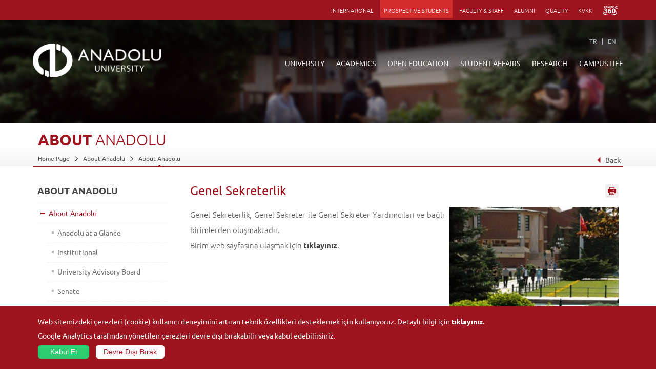

--- FILE ---
content_type: text/html; charset=UTF-8
request_url: https://anadolu.edu.tr/en/about-anadolu-1/about-anadolu/genel-sekreterlik
body_size: 7687
content:
<!DOCTYPE html> <html lang="en"> <head> <meta charset="utf-8"> <meta http-equiv="X-UA-Compatible" content="IE=edge"> <meta name="viewport" content="width=device-width, initial-scale=1.0, maximum-scale=1.0, user-scalable=no"> <meta http-equiv="Content-Security-Policy" content="default-src 'self'; font-src 'self' data: fonts.gstatic.com; frame-src 'self' youtube.com www.youtube.com youtube-nocookie.com www.youtube-nocookie.com player.vimeo.com www.openstreetmap.org www.google.com cdn.userway.org aofasistan.anadolu.edu.tr; img-src 'self' data: www.anadolu.edu.tr anadolu.edu.tr abpadmin.anadolu.edu.tr cdn.anadolu.edu.tr cdn-test.anadolu.edu.tr *.tile.openstreetmap.org aofasistan.anadolu.edu.tr cdn.ckeditor.com cdn.userway.org *.openstreetmap.fr unpkg.com lh3.googleusercontent.com *.google-analytics.com *.analytics.google.com; script-src 'self' cdn.ckeditor.com aofasistan.anadolu.edu.tr www.googletagmanager.com ajax.googleapis.com www.google-analytics.com cdn.userway.org unpkg.com www.google.com www.gstatic.com 'unsafe-inline' ; style-src 'self' 'unsafe-inline' fonts.googleapis.com cdn.ckeditor.com cdn.userway.org unpkg.com aofasistan.anadolu.edu.tr; connect-src 'self' api.userway.org cdn.userway.org google-analytics.com analytics.google.com *.google-analytics.com *.analytics.google.com; frame-ancestors 'self';"> <meta name="description" content="Anadolu Üniversitesi - Eskişehir - Anadolu University"> <meta name="keywords" content="anadolu, üniversitesi, university, açıköğretim, open education, aöf, bap, uzaktan, eğitim, yunusemre, About Anadolu"/> <meta name="robots" content="follow, index" /> <meta name="author" content="Anadolu Üniversitesi Bilgisayar Araştırma ve Uygulama Merkezi"> <link rel="shortcut icon" href="/assets/img/favicon.ico" type="image/x-icon"> <link rel="icon" href="/assets/img/favicon.ico" type="image/x-icon"> <meta name="apple-itunes-app" content="app-id=655509478"> <meta name="google-play-app" content="app-id=edu.anadolu.mobil.tetra"> <meta name="msApplication-ID" content="App" /> <meta name="msApplication-PackageFamilyName" content="HuluLLC.HuluPlus_fphbd361v8tya" /> <meta name="msApplication-PackageEdgeName" content="9WZDNCRFJ3L1" /> <meta name="msapplication-TileImage" content="https://lh3.googleusercontent.com/KvFHon9FHCRbjlLtk5Jv1o1Y4orUsJJyE_TS8qRfyq_0rur60SMn5KTSfAvL46n8HA=s180-rw" /> <link href="https://aofasistan.anadolu.edu.tr/jscss/actbot.css?v=2" rel="stylesheet"> <title>About Anadolu | Anadolu University</title> <link href="/assets/css/main.css?v=1767943480v2" rel="stylesheet"> <!--[if lt IE 9]> <script src="//html5shim.googlecode.com/svn/trunk/html5.js"></script> <![endif]--> <!--[if lte IE 8]> <link rel="stylesheet" type="text/css" href="/assets/css/ie8.css"/> <![endif]-->  </head> <body>  <div id="page">  <nav id="menu" style="display: none;"> <ul> <li> <a href="/en">HOMEPAGE</a> </li> <li> <a href="/en/about-anadolu-1">UNIVERSITY</a> </li> <li> <a href="/en/academics">ACADEMICS</a> </li> <li> <a href="/en/open-education">OPEN EDUCATION</a> </li> <li> <a href="/en/personal/students"> STUDENT AFFAIRS</a> </li> <li> <a href="/en/research">RESEARCH</a> </li> <li> <a href="/en/campus-life">CAMPUS LIFE</a> </li> <li> <a href="http://kdm.anadolu.edu.tr/" target="_blank">LIBRARY</a> </li> <li> <a href="/en/e-posta" target="_blank">WEBMAIL</a> </li> <li> <a href="https://rehber.anadolu.edu.tr" target="_blank">DIRECTORY</a> </li> <li> <a href="/en/events">EVENTS</a> </li> <li> <a href="/en/announcements" title="ANNOUNCEMENTS" class="more">ANNOUNCEMENTS</a> </li> <li> <a href="https://oidb.anadolu.edu.tr/akademik-takvim">ACADEMIC CALENDAR</a> </li> <li> <a href="https://international.anadolu.edu.tr">INTERNATIONAL</a> </li> <li> <a href="/en/personal/prospective-students">PROSPECTIVE STUDENTS</a> </li> <li> <a href="/en/personal/faculty-and-staff">FACULTY & STAFF</a> </li> <li> <a href="https://mezun.anadolu.edu.tr/" target="_blank">ALUMNI</a> </li> <li> <a href="https://kalite.anadolu.edu.tr/" target="_blank">QUALITY</a> </li> <li> <a href="http://anadolu.edu.tr/en/purchasing-services">SATIN ALMA</a> </li> <li> <a href="https://kvk.anadolu.edu.tr/" target="_blank">KVKK</a> </li> <li> <a href="https://kampus360.anadolu.edu.tr/" target="_blank"><img src="/assets/img/k360.svg" style="width: 30px; margin-bottom:-5px;"></a> </li> </ul> </nav> <header> <div class="container"> <div class="userArea">     </div> <nav class="topNav">  <ul> <li> <a href="https://international.anadolu.edu.tr" target="_blank"> INTERNATIONAL </a> </li> <li class="aday-ogrenci"> <a href="/en/personal/prospective-students" class="" title="PROSPECTIVE STUDENTS"> PROSPECTIVE STUDENTS </a> </li> <li> <a href="/en/personal/faculty-and-staff" class="" title="FACULTY & STAFF"> FACULTY & STAFF </a> </li> <li> <a href="https://mezun.anadolu.edu.tr/" target="_blank" title="ALUMNI"> ALUMNI </a> </li> <li> <a href="https://kalite.anadolu.edu.tr" target="_blank">QUALITY</a> </li>  <li> <a href="https://kvk.anadolu.edu.tr/" target="_blank">KVKK</a> </li> <li> <a href="https://kampus360.anadolu.edu.tr/" target="_blank"><img src="/assets/img/k360.svg" style="width: 30px; margin-bottom:-5px;"></a> </li> </ul> </nav> <a href="#menu" class="panelToggle">Menü</a> </div> <div class="clear"></div> <div class="bottomStrip"> <div class="container"> <ul class="language">      <li> <a class="" href="/universitemiz/anadolu-hakkinda">TR</a> </li>      <li><a href="http://anadolu.edu.tr/en/about-anadolu-1/about-anadolu/genel-sekreterlik">EN</a></li>    </ul> <a href="/en"> <figure class="headerLogo"> <img src="/assets/img/headerLogoWhite_en.png" alt="Anadolu University"/> </figure> </a> <nav class="headerNav"> <ul class="first"> <li> <a href="/en/about-anadolu-1">UNIVERSITY</a> <div class="subNav"> <div class="container"> <div class="photo"> <figure> <img src="/assets/img/navbar/universitemiz.jpg" alt="Anadolu University"/> </figure> <div class="caption">Rektörlük Önü</div> </div> <div class="quickMenu"> <div class="headLine">Quick Links</div> <ul> <li><a href="http://kdm.anadolu.edu.tr/" target="_blank">Library</a></li> <li><a href="/en/e-posta" target="_blank">Webmail</a></li> <li><a href="https://yemekhane.anadolu.edu.tr/#/" target="_blank">Dining</a></li> <li> <a href="/en/personal/faculty-and-staff/kafeterya-ve-restoranlar">Restaurants</a> </li> <li><a href="https://rehber.anadolu.edu.tr" target="_blank">Directory</a></li> <li><a href="/en/events">Events</a></li> <li><a href="/en/announcements">Announcements</a></li> <li> <a href="https://oidb.anadolu.edu.tr/akademik-takvim" target="_blank">Academic Calendar</a> </li> </ul> </div> <div class="shortMenu"> <ul> <li> <a href="/en/about-anadolu-1/about-anadolu">About Anadolu</a> </li> <li> <a href="/en/about-anadolu-1/about-anadolu/institutional">Administration</a> </li> <li> <a href="/en/about-anadolu-1/about-anadolu/internal-auditi-unit">Internal Audit Unit</a> </li> <li> <a href="/en/about-anadolu-1/about-anadolu/genel-sekreterlik">Office of Secretary General</a> </li> <li> <a href="/en/about-anadolu-1/office-of-secretary-general">Administrative Units</a> </li> <li> <a href="/en/about-anadolu-1/boards">Boards - Commissions</a> </li> <li> <a href="/en/about-anadolu-1/office-of-secretary-general/the-coordination-office-of-institutional-communication">Corporate Communications</a> </li> <li> <a href="/en/about-anadolu-1/information-and-documents/right-to-information">Right to Information</a> </li> <li> <a href="http://anadolu.edu.tr/en/purchasing-services">Satın Alma</a> </li> </ul> </div> <summary> Eskişehir Academy of Economic and Commercial Sciences, founded in 1958, formed the basis of Anadolu University. The Academy was replaced by Anadolu University in 1982, which has gained a well-deserved place as a modern, dynamic and innovative institution among the largest universities not only in Türkiye, but also in the world. <a href="/en/about-anadolu-1/about-anadolu"> </a> </summary> </div> </div> </li> <li> <a href="/en/academics">ACADEMICS</a> </li> <li> <a href="/en/open-education">OPEN EDUCATION</a> <div class="subNav"> <div class="container"> <div class="photo"> <figure> <img src="/assets/img/navbar/acikogretim.jpg" alt="Anadolu Üniversitesi"/> </figure> <div class="caption">Açıköğretim Sistemi</div> </div> <div class="quickMenu"> <div class="headLine">Quick Links</div> <ul> <li> <a href="https://ekampus.anadolu.edu.tr/" target="_blank">Anadolum eCampus</a> </li> <li> <a href="http://ikinciuniversite.anadolu.edu.tr/" target="_blank" title="Second University">Second University</a> </li> <li> <a href="https://aosdestek.anadolu.edu.tr/" target="_blank">OESSupport</a> </li> <li> <a href="https://globalcampus.anadolu.edu.tr/settings" target="_blank">Global Campus</a> </li> <li> <a href="https://aosogrenci.anadolu.edu.tr/" target="_blank" title="Apply Now">Apply Now</a> </li> <li> <a href="https://aof.anadolu.edu.tr/ogrenci/Login.aspx" target="_blank">Student Login</a> </li> </ul> </div> <div class="shortMenu"> <ul> <li> <a href="/en/open-education/openeducationfaculty">Open Education Faculty</a> </li> <li> <a href="/en/open-education/programs-in-turkey">Türkiye Programs</a> </li> <li> <a href="/en/open-education/programs-abroad">Overseas Programs</a> </li> <li> <a href="/en/open-education/admission">Admission</a> </li> <li> <a href="/en/open-education/academic-calender" title="Academic Calendar"> Academic Calendar </a> </li> <li> <a href="/en/open-education/contactt" title="Contact Info"> Contact Info </a> </li> <li><a href="">Local Bureaus for Open Education Sevices in Türkiye</a></li> </ul> </div> <summary> Anadolu University Open Education Faculty plays an essential role in overcoming educational problems of Türkiye not only by providing open and distance education to 1 million active students and 4 million graduates but also by developing specific projects. Besides with those numbers, the system is among the mega universities of the world. By the constantly renewing method of open and distance education, it implements many initiatives and innovations in the Turkish Higher Education System. </summary> </div> </div> </li> <li> <a href="/en/personal/students">STUDENT AFFAIRS</a> </li> <li> <a href="/en/research">RESEARCH</a> <div class="subNav"> <div class="container"> <div class="photo"> <figure> <img src="/assets/img/navbar/arastirma.jpg" alt="Araştırma"/> </figure> <div class="caption">Araştırma</div> </div> <div class="quickMenu"> <div class="headLine">Quick Links</div> <ul> <li><a href="http://kdm.anadolu.edu.tr/" target="_blank">Library</a></li> <li><a href="/en/e-posta" target="_blank">Webmail</a></li> <li><a href="https://yemekhane.anadolu.edu.tr/#/" target="_blank">Dining</a></li> <li> <a href="/en/personal/faculty-and-staff/kafeterya-ve-restoranlar">Restaurants</a> </li> <li><a href="https://rehber.anadolu.edu.tr" target="_blank">Directory</a></li> <li><a href="/en/events">Events</a></li> <li><a href="/en/announcements">Announcements</a></li> <li> <a href="https://oidb.anadolu.edu.tr/akademik-takvim" target="_blank">Academic Calendar</a> </li> </ul> </div> <div class="shortMenu"> <ul> <li> <a href="/en/research/units"> Units </a> </li> <li> <a href="/en/research/research-centre-for-childrens-education"> Centers </a> </li> <li> <a href="/en/research/coordination-offices"> Coordination Offices </a> </li> <li> <a href="/en/research/tubitak-projeler"> TÜBİTAK Projects </a> </li> <li> <a href="/en/research/hakemli-dergiler"> Journals </a> </li> <li> <a href="/en/research/etik-kurulu"> Board of Ethics </a> </li> <li> <a href="https://bapkoordinasyon.anadolu.edu.tr/" target="_blank" title="Scientific Research Projects"> Scientific Research Projects </a> </li> <li> <a href="https://arinkom.anadolu.edu.tr/" target="_blank" title="ARINKOM"> ARINKOM </a> </li> </ul> </div> <summary> Kısa adıyla BAP (Bilimsel Araştırma Projeleri), yüksek öğretim kurumlarındaki bilimsel araştırmaların
     desteklenmesi amacıyla geliştirilmiş bir uygulamadır. Bu uygulama YÖK'ün 01.01.2002 tarihinden geçerli olmak üzere yürülüğe aldığı
      Yükseköğretim Kurumları Bilimsel Araştırma Projeleri Hakkında Yönetmelik uyarınca gerçekleştirilmektedir. Üniversitemizin tüm öğretim
     elemanları BAP Komisyonuna başvurarak bilimsel araştırmaları için kaynak alabilirler. </summary> </div> </div> </li> <li> <a href="/en/campus-life">CAMPUS LIFE</a> <div class="subNav"> <div class="container"> <div class="photo"> <figure> <img src="/assets/img/navbar/kampuste-yasam.jpg" alt="Anadolu Üniversitesi"/> </figure> <div class="caption">Kampüste Yaşam</div> </div> <div class="quickMenu"> <div class="headLine">Quick Links</div> <ul> <li><a href="http://kdm.anadolu.edu.tr/" target="_blank">Library</a></li> <li><a href="/en/e-posta" target="_blank">Webmail</a></li> <li><a href="https://yemekhane.anadolu.edu.tr/#/" target="_blank">Dining</a></li> <li> <a href="/en/personal/faculty-and-staff/kafeterya-ve-restoranlar">Restaurants</a> </li> <li><a href="https://rehber.anadolu.edu.tr" target="_blank">Directory</a></li> <li><a href="/en/events">Events</a></li> <li><a href="/en/announcements">Announcements</a></li> <li> <a href="https://oidb.anadolu.edu.tr/akademik-takvim" target="_blank">Academic Calendar</a> </li> </ul> </div> <div class="shortMenu"> <ul> <li> <a href="/en/campus-life/social-facilities">Social Facilities</a> </li> <li> <a href="/en/campus-life/culture-and-arts-centers">Culture and Arts Centers</a> </li> <li> <a href="/en/campus-life/museums">Museums</a> </li> <li> <a href="/en/campus-life/sports-facilities">Sports Facilities</a> </li> <li> <a href="/en/campus-life/ensembles">Ensembles</a> </li> <li> <a href="/en/campus-life/student-clubs">Student Clubs</a> </li> <li> <a href="/en/campus-life/campus-information">Campus Information</a> </li> <li> <a href="/en/campus-life/photo-gallery">Photo Gallery</a> </li> </ul> </div> <summary>  At Anadolu University, social and cultural activities are as important as
                                        education and scientific research. The University frequently holds scientific
                                        events such as conferences, seminars, panels, congresses and symposia, and
                                        cultural activities such as exhibitions, stage performances and concerts. In
                                        addition to smaller conference halls in each unit, Atatürk Culture and Arts
                                        Center, Congress Center and Cinema Anadolu on Yunusemre Campus house many
                                        activities throughout the year. </summary> </div> </div> </li> </ul> </nav> </div> </div> </header> <div class="main">  <div class="pageImage"> <figure><img src="/uploads/anadolu/images/banner/5496bd8ee3d52.jpg" alt=""/></figure> </div> <div class="pageHeading"> <div class="container" style="overflow: hidden;">  <h1>    ABOUT    <i>ANADOLU</i>   </h1> <div> <ul>  <li> <a href="/en">Home Page</a> </li>  <li> <a href="/en/about-anadolu-1">About Anadolu</a> </li>  <li> <a href="/en/about-anadolu-1/about-anadolu">About Anadolu</a> </li>  </ul> <div class="back-btn"><a href="javascript:history.back(1);"><span></span>Back</a></div> </div>  </div> </div> <div class="wrapper"> <div class="openLeftSidebar"></div> <div class="container"> <aside class="rightSidebar"> <button onclick="window.print()" class="print-button" aria-label="Sayfayı Yazdır" title="Sayfayı Yazdır">Sayfayı Yazdır</button>  <section class="columnList"> <div class="topColumn"> <div class="headLine"> <h2>Genel Sekreterlik</h2> </div>  <div class="columnDetails"> <div class="image" style="position: relative; "> <a href="#"> <span class="eye"></span> <span class="line"></span> <span class="text">GÖRÜNTÜLE</span> </a> <figure><img class="lazy" src="/assets/img/blank.png" data-src="/uploads/anadolu/images/sayfa/default.jpg" alt="Genel Sekreterlik" /></figure> </div> <summary> <p>Genel Sekreterlik, Genel Sekreter ile Genel Sekreter Yardımcıları ve bağlı birimlerden oluşmaktadır.</p>

<p>Birim web sayfasına ulaşmak i&ccedil;in <strong><a href="https://gensek.anadolu.edu.tr/">tıklayınız</a></strong>.</p>
 </summary> </div>  <span>Listelenecek öğe bulunamadı.</span>  </div> </section>  </aside> <aside class="leftSidebar">  <div class="leftNav">  <div class="headLine">ABOUT ANADOLU</div> <nav class="accordionNav"> <ul>   <li>    <span class="openUL opened">Aç</span> <a href="/en/about-anadolu-1/about-anadolu" style="color: #9e141f;">About Anadolu</a>  <ul class="active" style="display: block;">  <li> <a href="/en/about-anadolu-1/about-anadolu/anadolu-at-a-glance" >Anadolu at a Glance</a> </li>  <li> <a href="/en/about-anadolu-1/about-anadolu/institutional" >Institutional  </a> </li>  <li> <a href="/en/about-anadolu-1/about-anadolu/university-advisory-board" >University Advisory Board</a> </li>  <li> <a href="/en/about-anadolu-1/about-anadolu/senate" >Senate</a> </li>  <li> <a href="/en/about-anadolu-1/about-anadolu/executive-board" >Executive Board</a> </li>  <li> <a href="/en/about-anadolu-1/about-anadolu/internal-auditi-unit" >Internal Audit Unit</a> </li>  <li> <a href="/en/about-anadolu-1/about-anadolu/vision-and-mission" >Vision & Mission</a> </li>  <li> <a href="/en/about-anadolu-1/about-anadolu/anadolu-university-policies" >Policies</a> </li>  <li> <a href="/en/about-anadolu-1/about-anadolu/corporate-identity" >Corporate Identity</a> </li>  </ul>  </li>  <li>    <span class="openUL navNone">Aç</span> <a href="/en/about-anadolu-1/office-of-secretary-general" >Office of Secretary General </a>  <ul class="" >  <li> <a href="/en/about-anadolu-1/office-of-secretary-general/department-of-working-capital-management" >Department of Working Capital Management</a> </li>  <li> <a href="/en/about-anadolu-1/office-of-secretary-general/directorate-of-printing-house" >Directorate of Printing House</a> </li>  <li> <a href="/en/about-anadolu-1/office-of-secretary-general/department-of-administrative-and-financial-affairs" >Department of Administrative and Financial Affairs</a> </li>  <li> <a href="/en/about-anadolu-1/office-of-secretary-general/legal-advisors-office" >Legal Advisor’s Office</a> </li>  <li> <a href="/en/about-anadolu-1/office-of-secretary-general/the-coordination-office-of-institutional-communication" >The Coordination Office of Institutional Communication</a> </li>  <li> <a href="/en/about-anadolu-1/office-of-secretary-general/department-of-library-and-documentation" >Department of Library and Documentation</a> </li>  <li> <a href="/en/about-anadolu-1/office-of-secretary-general/registrars-office" >Registrar’s Office</a> </li>  <li> <a href="/en/about-anadolu-1/office-of-secretary-general/personnel-office" >Personnel Office</a> </li>  <li> <a href="/en/about-anadolu-1/office-of-secretary-general/administrative-assistant-to-the-rector" >Administrative Assistant to the Rector</a> </li>  <li> <a href="/en/about-anadolu-1/office-of-secretary-general/department-of-health-culture-and-sports" >Department of Health, Culture and Sports</a> </li>  <li> <a href="/en/about-anadolu-1/office-of-secretary-general/department-of-strategy-development" >Department of Strategy Development</a> </li>  <li> <a href="/en/about-anadolu-1/office-of-secretary-general/department-of-construction-and-maintenance" >Department of Construction and Maintenance</a> </li>  </ul>  </li>  <li>    <span class="openUL navNone">Aç</span> <a href="/en/about-anadolu-1/boards" >Boards</a>  <ul class="" >  <li> <a href="/en/about-anadolu-1/boards/anadek-en" >Quality Commission</a> </li>  </ul>  </li>  <li>    <span class="openUL navNone">Aç</span> <a href="/en/about-anadolu-1/information-and-documents" >Information and Documents</a>  <ul class="" >  <li> <a href="/en/about-anadolu-1/information-and-documents/right-to-information" >Right to Information </a> </li>  </ul>  </li>  </ul> </nav>  </div>  <div class="closeLeftSidebar"></div> </aside> </div> </div> </div> <div id="gdprConsent" class="cookie"> <div class="container"> <div class=""> <div class="text"> Web sitemizdeki çerezleri (cookie) kullanıcı deneyimini artıran teknik özellikleri desteklemek için kullanıyoruz. Detaylı bilgi için <a href="https://www.anadolu.edu.tr/universitemiz/bilgi-ve-belgeler/kisisel-verilerin-korunmasi-kanunu/aydinlatma-metni" target="_blank">tıklayınız</a>. </div> <div class="confirm"> <div class="text"> Google Analytics tarafından yönetilen çerezleri devre dışı bırakabilir veya kabul edebilirsiniz. </div> <button id="gaOptIn" class="btn btn-block accept">Kabul Et</button> <button id="gaOptOut" class="btn btn-block">Devre Dışı Bırak</button> </div> </div> </div> </div>  <footer> <div class="container"> <a href="/en"> <figure class="footerLogo"><img src="/assets/img/headerLogoWhite_en.png" alt="Anadolu Üniversitesi" /></figure> </a>         <div class="footerLinks">

            <!-- Left Block Start -->
            <div class="leftBlock">

                 <!-- Column Start -->
                    <div class="column">

                        <!-- UL Start -->
                        <ul>
                            <li class="headLine">ABOUT ANADOLU</li>
                                                        <li>
                                <a href="/en/about-anadolu-1/about-anadolu">About Anadolu</a>
                            </li>
                                                        <li>
                                <a href="/en/about-anadolu-1/office-of-secretary-general">Office of Secretary General </a>
                            </li>
                                                        <li>
                                <a href="/en/about-anadolu-1/boards">Boards</a>
                            </li>
                                                        <li>
                                <a href="/en/about-anadolu-1/information-and-documents">Information and Documents</a>
                            </li>
                                                                                    <li>
                                <a href="/universitemiz/anadolu-hakkinda/iletisim-bilgileri">İletişim Bilgileri</a>
                            </li>
                                                    </ul>
                        <!-- UL End -->

                    </div>
                    <!-- Column End -->
                     <!-- Column Start -->
                    <div class="column">

                        <!-- UL Start -->
                        <ul>
                            <li class="headLine">ACADEMICS </li>
                                                        <li>
                                <a href="/en/academics/faculties">Faculties </a>
                            </li>
                                                        <li>
                                <a href="/en/academics/graduate-schools-and-institutes">Graduate Schools and Institutes </a>
                            </li>
                                                        <li>
                                <a href="/en/academics/vocational-schools">Vocational Schools </a>
                            </li>
                                                        <li>
                                <a href="/en/academics/schools">Schools </a>
                            </li>
                                                                                </ul>
                        <!-- UL End -->

                    </div>
                    <!-- Column End -->
                     <!-- Column Start -->
                    <div class="column">

                        <!-- UL Start -->
                        <ul>
                            <li class="headLine">OPEN EDUCATION </li>
                                                        <li>
                                <a href="/en/open-education/announcement">ANNOUNCEMENTS</a>
                            </li>
                                                        <li>
                                <a href="/en/open-education/openeducationfaculty">Open Education Faculty</a>
                            </li>
                                                        <li>
                                <a href="/en/open-education/programs-in-turkey">Türkiye Programs</a>
                            </li>
                                                        <li>
                                <a href="/en/open-education/research-aof">Research</a>
                            </li>
                                                        <li>
                                <a href="/en/open-education/programs-abroad">Overseas Programs</a>
                            </li>
                                                        <li>
                                <a href="/en/open-education/admission">How to Become a Student?</a>
                            </li>
                                                        <li>
                                <a href="/en/open-education/academic-calender">Academic Calendar</a>
                            </li>
                                                        <li>
                                <a href="/en/open-education/learning-environments">Learning Environments</a>
                            </li>
                                                                                </ul>
                        <!-- UL End -->

                    </div>
                    <!-- Column End -->
                    
            </div>
            <!-- Left Block End -->

            <!-- Right Block Start -->
            <div class="rightBlock">

                 <!-- Column Start -->
                    <div class="column">

                        <!-- UL Start -->
                        <ul>
                            <li class="headLine">STUDENT AFFAIRS</li>
                                                        <li>
                                <a href="/en/students-affairs/student-information-and-documents">Information and Documents</a>
                            </li>
                                                        <li>
                                <a href="/en/students-affairs/academic-calendar">Academic Calendar</a>
                            </li>
                                                       
                           
                        </ul>
                        <!-- UL End -->

                    </div>
                    <!-- Column End -->
                     <!-- Column Start -->
                    <div class="column">

                        <!-- UL Start -->
                        <ul>
                            <li class="headLine">RESEARCH  </li>
                                                        <li>
                                <a href="/en/research/units">Units</a>
                            </li>
                                                        <li>
                                <a href="/en/research/research-centre-for-childrens-education">Research Centres</a>
                            </li>
                                                        <li>
                                <a href="/en/research/coordination-offices">Coordination Offices</a>
                            </li>
                                                        <li>
                                <a href="/en/research/scientific-publications-q1">Science and Life</a>
                            </li>
                                                       
                           
                        </ul>
                        <!-- UL End -->

                    </div>
                    <!-- Column End -->
                     <!-- Column Start -->
                    <div class="column">

                        <!-- UL Start -->
                        <ul>
                            <li class="headLine">CAMPUS LIFE </li>
                                                        <li>
                                <a href="/en/campus-life/social-facilities">Social Facilities</a>
                            </li>
                                                        <li>
                                <a href="/en/campus-life/culture-and-arts-centers">Culture and Arts Centers</a>
                            </li>
                                                        <li>
                                <a href="/en/campus-life/museums">Museums </a>
                            </li>
                                                        <li>
                                <a href="/en/campus-life/sports-facilities">Sports Facilities </a>
                            </li>
                                                        <li>
                                <a href="/en/campus-life/ensembles">Ensembles </a>
                            </li>
                                                        <li>
                                <a href="/en/campus-life/student-clubs">Student Clubs</a>
                            </li>
                                                        <li>
                                <a href="/en/campus-life/campus-information">Campus Services</a>
                            </li>
                                                        <li>
                                <a href="/en/campus-life/photo-gallery">Photo Gallery</a>
                            </li>
                                                       
                           
                        </ul>
                        <!-- UL End -->

                    </div>
                    <!-- Column End -->
                    
            </div>
            <!-- Right Block End -->

        </div>
        <!-- Footer Links End -->

        <!-- Socials Start -->
        <ul class="footerSocials">
            <li><a href="https://www.facebook.com/anadoluuniversitesi" class="facebook" target="_blank"></a></li>
            <li><a href="https://x.com/Anadolu_Univ" class="twitter" target="_blank"></a></li>
            <li><a href="http://instagram.com/anadoluuniv" class="instagram" target="_blank"></a></li>
            <li><a href="http://www.youtube.com/user/anadoluuniv" class="youtube" target="_blank"></a></li>
        </ul>
        <!-- Socials End -->

    </div>
    <!-- Container End -->

    <!-- Footer Bottom Start -->
    <div class="bottom">

        <!-- Container Start -->
        <div class="container">

            <!-- Apps Start -->
            <div class="apps">

                <!-- Android Start -->
                <a href="https://play.google.com/store/apps/details?id=edu.anadolu.mobil.tetra" class="android">
                    Android Application                </a>
                <!-- Android End -->

                <!-- iOs Start -->
                <a href="https://itunes.apple.com/tr/app/anadolu/id655509478?mt=8" class="ios">
                    iOS Application                </a>
                <!-- iOs End -->
            </div>
            <!-- Apps End -->
            <!-- Copyright Start -->
            <div class="copyright">© 2026 <a href="/en">Anadolu University</a>
                - All rights reserved.</div>
            <!-- Copyright End -->
        </div>
        <!-- Container End -->

    </div>
    <!-- Footer Bottom End -->

</footer>
<!--/-- FOOTER END --\-->

</div>
<!----///---- PAGE END ----\\\---->

<script src="/assets/js/jquery-1.11.1.min.js"></script><!-- jQuery Lib -->
<script src="/assets/js/responsivePanel.js"></script><!-- Responsive Left Panel -->
<script src="/assets/js/responsiveSlider.js"></script>
<script src="/assets/js/nav.js"></script><!-- Responsive Left Panel -->
<script src="/assets/js/jTabs.js"></script><!-- Tabs -->
<script src="/assets/js/jquery.lazy.js"></script>
<script src="/assets/js/jquery.smartbanner.js"></script>
<script>
    $(function() {
        $.smartbanner({
            daysHidden: 30,
            daysReminder: 180,
            title: 'ANADOLU MOBİL',
            button: 'İNDİR',
            appendToSelector: 'html',
            price: 'Ücretsiz',
            appStoreLanguage: 'tr',
            inAppStore: 'App Store',
            inGooglePlay: 'Google Play'

        });
    });
</script>

<script src="/assets/js/gdpr.js?v=2"></script>

<script>
    (function(i, s, o, g, r, a, m) {
        i['GoogleAnalyticsObject'] = r;
        i[r] = i[r] || function() {
            (i[r].q = i[r].q || []).push(arguments)
        }, i[r].l = 1 * new Date();
        a = s.createElement(o),
            m = s.getElementsByTagName(o)[0];
        a.async = 1;
        a.src = g;
        m.parentNode.insertBefore(a, m)
    })(window, document, 'script', '//www.google-analytics.com/analytics.js', 'ga');

    ga('create', 'UA-59386060-6', 'auto');
    ga('send', 'pageview');
</script>
<script src="/assets/js/custom.js?v=1729170004"></script>

<script>
    (function(d) {
        var s = d.createElement("script");
        s.setAttribute("data-account", "I7NGQzWXrr");
        s.setAttribute("src", "https://cdn.userway.org/widget.js");
        (d.body || d.head).appendChild(s);
    })(document)
</script>
<noscript>Please ensure Javascript is enabled for purposes of <a href="https://userway.org">website accessibility</a></noscript>
<script src="/assets/js/owl-min.js"></script>

</body>

</html>


--- FILE ---
content_type: application/javascript
request_url: https://anadolu.edu.tr/assets/js/jquery.lazy.js
body_size: 4280
content:
/*!
 * jQuery Lazy - v0.3.8
 * http://jquery.eisbehr.de/lazy/
 * http://eisbehr.de
 *
 * Copyright 2014, Daniel 'Eisbehr' Kern
 *
 * Dual licensed under the MIT and GPL-2.0 licenses:
 * http://www.opensource.org/licenses/mit-license.php
 * http://www.gnu.org/licenses/gpl-2.0.html
 *
 * jQuery("img.lazy").lazy();
 */

(function($, window, document, undefined)
{
    $.fn.lazy = function(settings)
    {
        "use strict";

        /**
         * settings and configuration data
         * @access private
         * @type {*}
         */
        var _configuration =
        {
            // general
            bind            : "load",
            threshold       : 500,
            fallbackWidth   : 2000,
            fallbackHeight  : 2000,
            visibleOnly     : false,
            appendScroll    : window,
            scrollDirection : "both",
            defaultImage    : "[data-uri]",
            placeholder     : null,

            // delay
            delay           : -1,
            combined        : false,

            // attributes
            attribute       : "data-src",
            retinaAttribute : "data-retina",
            removeAttribute : true,
            handledName     : "handled",

            // effect
            effect          : "show",
            effectTime      : 0,

            // throttle
            enableThrottle  : false,
            throttle        : 250,

            // queue
            enableQueueing  : true,

            // callbacks
            beforeLoad      : null,
            onLoad          : null,
            afterLoad       : null,
            onError         : null,
            onFinishedAll   : null
        },

        /**
         * all given items by jQuery selector
         * @access private
         * @type {*}
         */
        _items = this,

        /**
         * a helper to trigger the onFinishedAll after all other events
         * @access private
         * @type {number}
         */
        _awaitingAfterLoad = 0,

        /**
         * visible content width
         * @access private
         * @type {number}
         */
        _actualWidth = -1,

        /**
         * visible content height
         * @access private
         * @type {number}
         */
        _actualHeight = -1,

        /**
         * detected device pixel ration
         * @access private
         * @type {boolean}
         */
        _isRetinaDisplay = false,

        /**
         * queue timer instance
         * @access private
         * @type {null|number}
         */
        _queueTimer = null,

        /**
         * array of items in queue
         * @access private
         * @type {Array}
         */
        _queueItems = [],

        /**
         * identifies if queue actually contains the lazy magic
         * @access private
         * @type {boolean}
         */
        _queueContainsMagic = false;

        /**
         * initialize plugin - bind loading to events or set delay time to load all images at once
         * @access private
         * @return void
         */
        function _init()
        {
            // detect actual device pixel ratio
            // noinspection JSUnresolvedVariable
            _isRetinaDisplay = window.devicePixelRatio > 1;

            // set default image and placeholder to all images if nothing other is set
            if( _configuration.defaultImage !== null || _configuration.placeholder !== null )
                for( var i = 0; i < _items.length; i++ )
                {
                    var element = $(_items[i]);

                    // default image
                    if( _configuration.defaultImage !== null && !element.attr("src") )
                        element.attr("src", _configuration.defaultImage);

                    // placeholder
                    if( _configuration.placeholder !== null && (!element.css("background-image") || element.css("background-image") == "none") )
                        element.css("background-image", "url(" + _configuration.placeholder + ")");
                }

            // if delay time is set load all images at once after delay time
            if( _configuration.delay >= 0 ) setTimeout(function() { _lazyLoadImages(true); }, _configuration.delay);

            // if no delay is set or combine usage is active bind events
            if( _configuration.delay < 0 || _configuration.combined )
            {
                // load initial images
                _lazyLoadImages(false);

                // bind lazy load functions to scroll event
                _addToQueue(function()
                {
                    $(_configuration.appendScroll).bind("scroll", _throttle(_configuration.throttle, function()
                    {
                        _addToQueue(function() { _lazyLoadImages(false) }, this, true);
                    }));
                }, this);

                // bind lazy load functions to resize event
                _addToQueue(function()
                {
                    $(_configuration.appendScroll).bind("resize", _throttle(_configuration.throttle, function()
                    {
                        _actualWidth = _actualHeight = -1;
                        _addToQueue(function() { _lazyLoadImages(false) }, this, true);
                    }));
                }, this);
            }
        }

        /**
         * the 'lazy magic' - check all items
         * @access private
         * @param {boolean} allImages
         * @return void
         */
        function _lazyLoadImages(allImages)
        {
            // stop if no items where left
            if( !_items.length ) return;

            // helper to see if something was changed
            var loadedImages = false;

            for( var i = 0; i < _items.length; i++ )
            {
                (function()
                {
                    var item = _items[i], element = $(item);

                    if( _isInLoadableArea(item) || allImages )
                    {
                        var tag = item.tagName.toLowerCase();

                        if( // image source attribute is available
                            element.attr(_configuration.attribute) &&
                            // and is image tag where attribute is not equal source 
                            ((tag == "img" && element.attr(_configuration.attribute) != element.attr("src")) ||
                            // or is non image tag where attribute is not equal background
                            ((tag != "img" && element.attr(_configuration.attribute) != element.css("background-image"))) ) &&
                            // and is not actually loaded just before
                            !element.data(_configuration.handledName) &&
                            // and is visible or visibility doesn't matter
                            (element.is(":visible") || !_configuration.visibleOnly) )
                        {
                            loadedImages = true;

                            // mark element always as handled as this point to prevent double loading
                            element.data(_configuration.handledName, true);

                            // add item to loading queue
                            _addToQueue(function() { _handleItem(element, tag) }, this);
                        }
                    }
                })();
            }

            // when something was loaded remove them from remaining items
            if( loadedImages ) _addToQueue(function()
            {
                _items = $(_items).filter(function()
                {
                    return !$(this).data(_configuration.handledName);
                });
            }, this);
        }

        /**
         * load the given element the lazy way
         * @access private
         * @param {object} element
         * @param {string} tag
         * @return void
         */
        function _handleItem(element, tag)
        {
            // create image object
            var imageObj = $(new Image());

            // increment count of items waiting for after load
            ++_awaitingAfterLoad;

            // bind error event if wanted, otherwise only reduce waiting count
            if( _configuration.onError ) imageObj.error(function() { _triggerCallback(_configuration.onError, element); _reduceAwaiting(); });
            else imageObj.error(function() { _reduceAwaiting(); });

            // bind after load callback to image
            var onLoad = false;
            imageObj.one("load", function()
            {
                var callable = function()
                {
                    if( !onLoad )
                    {
                        window.setTimeout(callable, 100);
                        return;
                    }

                    // remove element from view
                    element.hide();

                    // set image back to element
                    if( tag == "img" ) element.attr("src", imageObj.attr("src"));
                    else element.css("background-image", "url(" + imageObj.attr("src") + ")");

                    // bring it back with some effect!
                    element[_configuration.effect](_configuration.effectTime);

                    // remove attribute from element
                    if( _configuration.removeAttribute )
                    {
                        element.removeAttr(_configuration.attribute);
                        element.removeAttr(_configuration.retinaAttribute);
                    }

                    // call after load event
                    _triggerCallback(_configuration.afterLoad, element);

                    // unbind event and remove image object
                    imageObj.unbind("load").remove();

                    // remove item from waiting cue and possible trigger finished event
                    _reduceAwaiting();
                };

                callable();
            });

            // trigger function before loading image
            _triggerCallback(_configuration.beforeLoad, element);

            // set source
            imageObj.attr("src", _isRetinaDisplay && element.attr(_configuration.retinaAttribute) ?
                                 element.attr(_configuration.retinaAttribute) : element.attr(_configuration.attribute));

            // trigger function before loading image
            _triggerCallback(_configuration.onLoad, element);
            onLoad = true;

            // call after load even on cached image
            if( imageObj.complete ) imageObj.load();
        }

        /**
         * check if the given element is inside the current view or threshold
         * @access private
         * @param {object} element
         * @return {boolean}
         */
        function _isInLoadableArea(element)
        {
            var viewedWidth  = _getActualWidth(),
                viewedHeight = _getActualHeight(),
                elementBound = element.getBoundingClientRect(),
                vertical     = // check if element is in loadable area from top
                               ((viewedHeight + _configuration.threshold) > elementBound.top) &&
                               // check if element is even in loadable are from bottom
                               (-_configuration.threshold < elementBound.bottom),
                horizontal   = // check if element is in loadable area from left
                               ((viewedWidth + _configuration.threshold) > elementBound.left) &&
                               // check if element is even in loadable are from right
                               (-_configuration.threshold < elementBound.right);

            if( _configuration.scrollDirection == "vertical" ) return vertical;
            else if( _configuration.scrollDirection == "horizontal" ) return horizontal;

            return vertical && horizontal;
        }

        /**
         * try to allocate current viewed width of the browser
         * uses fallback option when no height is found
         * @access private
         * @return {number}
         */
        function _getActualWidth()
        {
            if( _actualWidth >= 0 ) return _actualWidth;

            _actualWidth = window.innerWidth ||
                           document.documentElement.clientWidth ||
                           document.body.clientWidth ||
                           document.body.offsetWidth ||
                           _configuration.fallbackWidth;

            return _actualWidth;
        }

        /**
         * try to allocate current viewed height of the browser
         * uses fallback option when no height is found
         * @access private
         * @return {number}
         */
        function _getActualHeight()
        {
            if( _actualHeight >= 0 ) return _actualHeight;

            _actualHeight = window.innerHeight ||
                            document.documentElement.clientHeight ||
                            document.body.clientHeight ||
                            document.body.offsetHeight ||
                            _configuration.fallbackHeight;

            return _actualHeight;
        }

        /**
         * helper function to throttle down event triggering
         * @access private
         * @param {number} delay
         * @param {function} call
         * @return {function}
         */
        function _throttle(delay, call)
        {
            var _timeout, _exec = 0;

            function callable()
            {
                var elapsed = +new Date() - _exec;

                function run()
                {
                    _exec = +new Date();
                    call.apply(undefined);
                }

                _timeout && clearTimeout(_timeout);

                if( elapsed > delay || !_configuration.enableThrottle ) run();
                else _timeout = setTimeout(run, delay - elapsed);
            }

            return callable;
        }

        /**
         * reduce count of awaiting elements to 'afterLoad' event and fire 'onFinishedAll' if reached zero
         * @access private
         * @return void
         */
        function _reduceAwaiting()
        {
            --_awaitingAfterLoad;

            // if no items were left trigger finished event 
            if( !_items.size() && !_awaitingAfterLoad ) _triggerCallback(_configuration.onFinishedAll, null);
        }

        /**
         * single implementation to handle callbacks and pass parameter
         * @access private
         * @param {function} callback
         * @param {object} [element]
         * @return void
         */
        function _triggerCallback(callback, element)
        {
            if( callback )
            {
                if( element )
                    _addToQueue(function() { callback(element); }, this);
                else
                    _addToQueue(callback, this);
            }
        }

        /**
         * set next timer for queue execution
         * @access private
         * @return void
         */
        function _setQueueTimer()
        {
            _queueTimer = setTimeout(function()
            {
                _addToQueue();
                if( _queueItems.length ) _setQueueTimer();
            }, 2);
        }

        /**
         * add new execution to queue
         * @access private
         * @param {object} [callable]
         * @param {object} [context]
         * @param {boolean} [isLazyMagic]
         * @returns void
         */
        function _addToQueue(callable, context, isLazyMagic)
        {
            if( callable )
            {
                // execute directly when queue is disabled and stop queuing
                if( !_configuration.enableQueueing )
                {
                    callable.call(context || window);
                    return;
                }

                // let the lazy magic only be once in queue
                if( !isLazyMagic || (isLazyMagic && !_queueContainsMagic) )
                {
                    _queueItems.push([callable, context, isLazyMagic]);
                    if( isLazyMagic ) _queueContainsMagic = true;
                }

                if( _queueItems.length == 1 ) _setQueueTimer();

                return;
            }

            var next = _queueItems.shift();

            if( !next ) return;
            if( next[2] ) _queueContainsMagic = false;

            next[0].call(next[1] || window);
        }

        // set up lazy
        (function()
        {
            // overwrite configuration with custom user settings
            if( settings ) $.extend(_configuration, settings);

            // late-bind error callback to images if set
            if( _configuration.onError ) _items.each(function()
            {
                var item = this;
                _addToQueue(function()
                {
                    $(item).bind("error", function()
                    {
                        _triggerCallback(_configuration.onError, $(this));
                    });
                }, item);
            });

            // on first page load get initial images
            if( _configuration.bind == "load" ) $(window).load(_init);

            // if event driven don't wait for page loading
            else if( _configuration.bind == "event" ) _init();
        })();

        return this;
    };

    // make lazy a bit more case-insensitive :)
    $.fn.Lazy = $.fn.lazy;

})(jQuery, window, document);

--- FILE ---
content_type: image/svg+xml
request_url: https://anadolu.edu.tr/assets/img/printing.svg
body_size: 654
content:
<?xml version="1.0" encoding="utf-8"?>
<!-- Generator: Adobe Illustrator 25.4.1, SVG Export Plug-In . SVG Version: 6.00 Build 0)  -->
<svg version="1.1" id="Layer_1" xmlns="http://www.w3.org/2000/svg" xmlns:xlink="http://www.w3.org/1999/xlink" x="0px" y="0px"
	 viewBox="0 0 512 512" style="enable-background:new 0 0 512 512;" xml:space="preserve">
<style type="text/css">
	.st0{fill:#9E141F;}
</style>
<g>
	<g>
		<path class="st0" d="M330,399.8H182c-9.4,0-17.1,7.6-17.1,17.1S172.6,434,182,434H330c9.4,0,17.1-7.6,17.1-17.1
			S339.4,399.8,330,399.8z"/>
	</g>
</g>
<g>
	<g>
		<path class="st0" d="M330,346H182c-9.4,0-17.1,7.6-17.1,17.1s7.6,17.1,17.1,17.1H330c9.4,0,17.1-7.6,17.1-17.1S339.4,346,330,346z
			"/>
	</g>
</g>
<g>
	<g>
		<path class="st0" d="M472.2,133.9h-54.3V35.1c0-9.4-7.6-17.1-17.1-17.1H111.2c-9.4,0-17.1,7.6-17.1,17.1v98.8H39.8
			c-22,0-39.8,17.9-39.8,39.8v171.7c0,22,17.9,39.8,39.8,39.8h54.3v91.6c0,9.4,7.6,17.1,17.1,17.1h289.6c9.4,0,17.1-7.6,17.1-17.1
			v-91.6h54.3c22,0,39.8-17.9,39.8-39.8V173.7C512,151.8,494.1,133.9,472.2,133.9z M128.3,52.2h255.5v81.7H128.3V52.2z M383.7,459.8
			H128.3c0-3.3,0-135.5,0-139.6h255.5C383.7,324.4,383.7,456.6,383.7,459.8z M400.8,234.1h-43.4c-9.4,0-17.1-7.6-17.1-17.1
			s7.6-17.1,17.1-17.1h43.4c9.4,0,17.1,7.6,17.1,17.1S410.2,234.1,400.8,234.1z"/>
	</g>
</g>
</svg>
